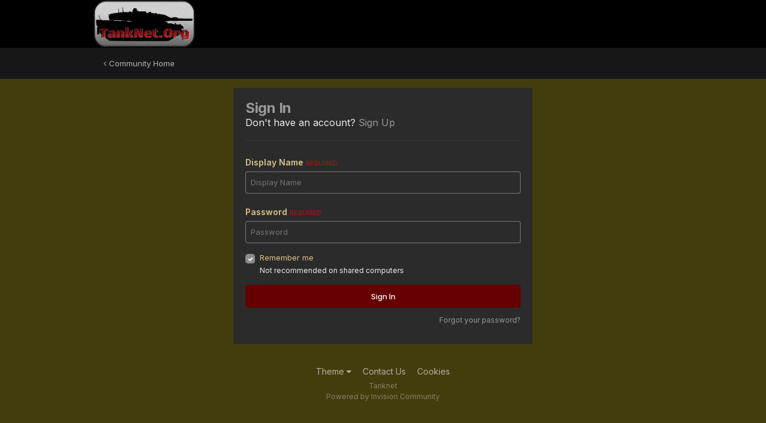

--- FILE ---
content_type: text/html;charset=UTF-8
request_url: https://www.tanknet.org/index.php?/login/&ref=aHR0cHM6Ly93d3cudGFua25ldC5vcmcvaW5kZXgucGhwPy90b3BpYy80MDc1My10aGUtbWlkZGxlLWVhc3Qtd2FyLyNyZXBseUZvcm0=
body_size: 4611
content:
<!DOCTYPE html>
<html lang="en-US" dir="ltr">
	<head>
		<meta charset="utf-8">
        
		<title>Sign In - tanknet.org</title>
		
		
		
		

	<meta name="viewport" content="width=device-width, initial-scale=1">


	
	


	<meta name="twitter:card" content="summary" />




	
		
			
				<meta property="og:site_name" content="tanknet.org">
			
		
	

	
		
			
				<meta property="og:locale" content="en_US">
			
		
	






<link rel="manifest" href="https://www.tanknet.org/index.php?/manifest.webmanifest/">
<meta name="msapplication-config" content="https://www.tanknet.org/index.php?/browserconfig.xml/">
<meta name="msapplication-starturl" content="/">
<meta name="application-name" content="tanknet.org">
<meta name="apple-mobile-web-app-title" content="tanknet.org">

	<meta name="theme-color" content="#000000">










<link rel="preload" href="//www.tanknet.org/applications/core/interface/font/fontawesome-webfont.woff2?v=4.7.0" as="font" crossorigin="anonymous">
		


	<link rel="preconnect" href="https://fonts.googleapis.com">
	<link rel="preconnect" href="https://fonts.gstatic.com" crossorigin>
	
		<link href="https://fonts.googleapis.com/css2?family=Inter:wght@300;400;500;600;700&display=swap" rel="stylesheet">
	



	<link rel='stylesheet' href='https://www.tanknet.org/uploads/css_built_11/341e4a57816af3ba440d891ca87450ff_framework.css?v=ffec6a260f1763248589' media='all'>

	<link rel='stylesheet' href='https://www.tanknet.org/uploads/css_built_11/05e81b71abe4f22d6eb8d1a929494829_responsive.css?v=ffec6a260f1763248589' media='all'>

	<link rel='stylesheet' href='https://www.tanknet.org/uploads/css_built_11/90eb5adf50a8c640f633d47fd7eb1778_core.css?v=ffec6a260f1763248589' media='all'>

	<link rel='stylesheet' href='https://www.tanknet.org/uploads/css_built_11/5a0da001ccc2200dc5625c3f3934497d_core_responsive.css?v=ffec6a260f1763248589' media='all'>





<link rel='stylesheet' href='https://www.tanknet.org/uploads/css_built_11/258adbb6e4f3e83cd3b355f84e3fa002_custom.css?v=ffec6a260f1763248589' media='all'>




		
		

	</head>
	<body class='ipsApp ipsApp_front ipsJS_none ipsClearfix ipsLayout_minimal' data-controller='core.front.core.app' data-message="" data-pageApp='core' data-pageLocation='front' data-pageModule='system' data-pageController='login'  data-nocontent >
		
        

        

		<a href='#ipsLayout_mainArea' class='ipsHide' title='Go to main content on this page' accesskey='m'>Jump to content</a>
		





		<div id='ipsLayout_header' class='ipsClearfix'>
			<header>
				<div class='ipsLayout_container'>
					


<a href='https://www.tanknet.org/' id='elLogo' accesskey='1'><img src="https://www.tanknet.org/uploads/monthly_2021_01/TankNetLogo09.png.49ba97f25446cef3bc0ba98d8077869c.png" alt='tanknet.org'></a>

					
				</div>
			</header>
			

	<nav>
		<div class='ipsNavBar_primary ipsLayout_container ipsNavBar_noSubBars'>
			<ul data-role="primaryNavBar" class='ipsResponsive_showDesktop ipsClearfix'>
				<li>
					<a href='https://www.tanknet.org/' title='Go to the community homepage'><i class='fa fa-angle-left'></i> Community Home</a>
				</li>
			</ul>
		</div>
	</nav>

			
		</div>
		<main id='ipsLayout_body' class='ipsLayout_container'>
			<div id='ipsLayout_contentArea'>
				<div id='ipsLayout_contentWrapper'>
					
<nav class='ipsBreadcrumb ipsBreadcrumb_top ipsFaded_withHover'>
	

	<ul class='ipsList_inline ipsPos_right'>
		
		<li >
			<a data-action="defaultStream" class='ipsType_light '  href='https://www.tanknet.org/index.php?/discover/'><i class="fa fa-newspaper-o" aria-hidden="true"></i> <span>All Activity</span></a>
		</li>
		
	</ul>

	<ul data-role="breadcrumbList">
		<li>
			<a title="Home" href='https://www.tanknet.org/'>
				<span>Home</span>
			</a>
		</li>
		
		
	</ul>
</nav>
					
					<div id='ipsLayout_mainArea'>
						
						
						
						

	




						
<form accept-charset='utf-8' method='post' action='https://www.tanknet.org/index.php?/login/' class='ipsBox_alt'>
	<input type="hidden" name="csrfKey" value="4dde9279c9e0297d160a8eb91714e1bd">
	
		<input type="hidden" name="ref" value="aHR0cHM6Ly93d3cudGFua25ldC5vcmcvaW5kZXgucGhwPy90b3BpYy80MDc1My10aGUtbWlkZGxlLWVhc3Qtd2FyLyNyZXBseUZvcm0=">
	
	
	
	
		<div class='cLogin_single ipsPos_center'>
		
			<div class="ipsBox ipsResponsive_pull ipsPadding">
				
					<h1 class='ipsType_reset ipsType_pageTitle'>Sign In</h1>
					
						<p class='ipsType_reset ipsType_large ipsType_light'>
							Don't have an account?
							
								<a href='https://www.tanknet.org/index.php?/register/' data-ipsDialog data-ipsDialog-size='narrow' data-ipsDialog-title='Sign Up'>
							
							Sign Up</a>
						</p>
						<hr class='ipsHr ipsMargin_vertical'>
					
				
				
<ul class='ipsForm'>
	<li class="ipsFieldRow ipsFieldRow_fullWidth ipsClearfix">
		
		<label class="ipsFieldRow_label" for="auth">
			
				Display Name
			
			<span class="ipsFieldRow_required">Required</span>
		</label>
		<div class="ipsFieldRow_content">
			
				<input type="text" placeholder="Display Name" name="auth" id="auth"  autocomplete="username">
			
		</div>
	</li>
	<li class="ipsFieldRow ipsFieldRow_fullWidth ipsClearfix">
		<label class="ipsFieldRow_label" for="password">
			Password
			<span class="ipsFieldRow_required">Required</span>
		</label>
		<div class="ipsFieldRow_content">
			<input type="password" placeholder="Password" name="password" id="password"  autocomplete="current-password">
		</div>
	</li>
	<li class="ipsFieldRow ipsFieldRow_checkbox ipsClearfix">
		<span class="ipsCustomInput">
			<input type="checkbox" name="remember_me" id="remember_me_checkbox" value="1" checked aria-checked="true">
			<span></span>
		</span>
		<div class="ipsFieldRow_content">
			<label class="ipsFieldRow_label" for="remember_me_checkbox">Remember me</label>
			<span class="ipsFieldRow_desc">Not recommended on shared computers</span>
		</div>
	</li>
	<li class="ipsFieldRow ipsFieldRow_fullWidth">
		<button type="submit" name="_processLogin" value="usernamepassword" class="ipsButton ipsButton_primary ipsButton_small" id="elSignIn_submit">Sign In</button>
		
			<p class="ipsType_right ipsType_small">
				
					<a href='https://www.tanknet.org/index.php?/lostpassword/' data-ipsDialog data-ipsDialog-title='Forgot your password?'>
				
				Forgot your password?</a>
			</p>
		
	</li>
</ul>
			</div>
		</div>
	
</form>

						


					</div>
					


					
<nav class='ipsBreadcrumb ipsBreadcrumb_bottom ipsFaded_withHover'>
	
		


	

	<ul class='ipsList_inline ipsPos_right'>
		
		<li >
			<a data-action="defaultStream" class='ipsType_light '  href='https://www.tanknet.org/index.php?/discover/'><i class="fa fa-newspaper-o" aria-hidden="true"></i> <span>All Activity</span></a>
		</li>
		
	</ul>

	<ul data-role="breadcrumbList">
		<li>
			<a title="Home" href='https://www.tanknet.org/'>
				<span>Home</span>
			</a>
		</li>
		
		
	</ul>
</nav>
				</div>
			</div>
			
		</main>
		<footer id='ipsLayout_footer' class='ipsClearfix'>
			<div class='ipsLayout_container'>
				
				


<ul class='ipsList_inline ipsType_center ipsSpacer_top' id="elFooterLinks">
	
	
	
	
		<li>
			<a href='#elNavTheme_menu' id='elNavTheme' data-ipsMenu data-ipsMenu-above>Theme <i class='fa fa-caret-down'></i></a>
			<ul id='elNavTheme_menu' class='ipsMenu ipsMenu_selectable ipsHide'>
			
				<li class='ipsMenu_item'>
					<form action="//www.tanknet.org/index.php?/theme/&amp;csrfKey=4dde9279c9e0297d160a8eb91714e1bd" method="post">
					<input type="hidden" name="ref" value="[base64]">
					<button type='submit' name='id' value='1' class='ipsButton ipsButton_link ipsButton_link_secondary'>Default </button>
					</form>
				</li>
			
				<li class='ipsMenu_item'>
					<form action="//www.tanknet.org/index.php?/theme/&amp;csrfKey=4dde9279c9e0297d160a8eb91714e1bd" method="post">
					<input type="hidden" name="ref" value="[base64]">
					<button type='submit' name='id' value='2' class='ipsButton ipsButton_link ipsButton_link_secondary'>Mordor Theme </button>
					</form>
				</li>
			
				<li class='ipsMenu_item'>
					<form action="//www.tanknet.org/index.php?/theme/&amp;csrfKey=4dde9279c9e0297d160a8eb91714e1bd" method="post">
					<input type="hidden" name="ref" value="[base64]">
					<button type='submit' name='id' value='3' class='ipsButton ipsButton_link ipsButton_link_secondary'>VogonPoetry </button>
					</form>
				</li>
			
				<li class='ipsMenu_item ipsMenu_itemChecked'>
					<form action="//www.tanknet.org/index.php?/theme/&amp;csrfKey=4dde9279c9e0297d160a8eb91714e1bd" method="post">
					<input type="hidden" name="ref" value="[base64]">
					<button type='submit' name='id' value='11' class='ipsButton ipsButton_link ipsButton_link_secondary'>Dark Mode (Default)</button>
					</form>
				</li>
			
				<li class='ipsMenu_item'>
					<form action="//www.tanknet.org/index.php?/theme/&amp;csrfKey=4dde9279c9e0297d160a8eb91714e1bd" method="post">
					<input type="hidden" name="ref" value="[base64]">
					<button type='submit' name='id' value='12' class='ipsButton ipsButton_link ipsButton_link_secondary'>Light Tank </button>
					</form>
				</li>
			
			</ul>
		</li>
	
	
	
		<li><a rel="nofollow" href='https://www.tanknet.org/index.php?/contact/' data-ipsdialog  data-ipsdialog-title="Contact Us">Contact Us</a></li>
	
	<li><a rel="nofollow" href='https://www.tanknet.org/index.php?/cookies/'>Cookies</a></li>

</ul>	


<p id='elCopyright'>
	<span id='elCopyright_userLine'>Tanknet</span>
	<a rel='nofollow' title='Invision Community' href='https://www.invisioncommunity.com/'>Powered by Invision Community</a>
</p>
			</div>
		</footer>
		
<div id='elMobileDrawer' class='ipsDrawer ipsHide'>
	<div class='ipsDrawer_menu'>
		<a href='#' class='ipsDrawer_close' data-action='close'><span>&times;</span></a>
		<div class='ipsDrawer_content ipsFlex ipsFlex-fd:column'>
			
				<div class='ipsPadding ipsBorder_bottom'>
					<ul class='ipsToolList ipsToolList_vertical'>
						<li>
							<a href='https://www.tanknet.org/index.php?/login/' id='elSigninButton_mobile' class='ipsButton ipsButton_light ipsButton_small ipsButton_fullWidth'>Existing user? Sign In</a>
						</li>
						
							<li>
								
									<a href='https://www.tanknet.org/index.php?/register/' data-ipsDialog data-ipsDialog-size='narrow' data-ipsDialog-title='Sign Up' data-ipsDialog-fixed='true' id='elRegisterButton_mobile' class='ipsButton ipsButton_small ipsButton_fullWidth ipsButton_important'>Sign Up</a>
								
							</li>
						
					</ul>
				</div>
			

			

			<ul class='ipsDrawer_list ipsFlex-flex:11'>
				

				
				
				
				
					
						
						
							<li class='ipsDrawer_itemParent'>
								<h4 class='ipsDrawer_title'><a href='#'>Browse</a></h4>
								<ul class='ipsDrawer_list'>
									<li data-action="back"><a href='#'>Back</a></li>
									
									
										
										
										
											
										
											
												
											
										
											
										
											
										
											
												
											
										
											
												
											
										
									
													
									
										<li><a href='https://www.tanknet.org'>Browse</a></li>
									
									
									
										


	

	
		
			<li>
				<a href='https://www.tanknet.org/index.php' >
					Forums
				</a>
			</li>
		
	

	

	

	
		
			<li>
				<a href='https://www.tanknet.org/index.php?/online/' >
					Online Users
				</a>
			</li>
		
	

	
		
			<li>
				<a href='https://www.tanknet.org/index.php?/leaderboard/' >
					Leaderboard
				</a>
			</li>
		
	

										
								</ul>
							</li>
						
					
				
					
						
						
							<li class='ipsDrawer_itemParent'>
								<h4 class='ipsDrawer_title'><a href='#'>Activity</a></h4>
								<ul class='ipsDrawer_list'>
									<li data-action="back"><a href='#'>Back</a></li>
									
									
										
										
										
											
												
													
													
									
													
									
									
									
										


	
		
			<li>
				<a href='https://www.tanknet.org/index.php?/discover/' >
					All Activity
				</a>
			</li>
		
	

	

	

	

	
		
			<li>
				<a href='https://www.tanknet.org/index.php?/search/' >
					Search
				</a>
			</li>
		
	

	

										
								</ul>
							</li>
						
					
				
					
						
						
							<li><a href='https://www.tanknet.org/index.php?/leaderboard/' >Leaderboard</a></li>
						
					
				
				
			</ul>

			
		</div>
	</div>
</div>

<div id='elMobileCreateMenuDrawer' class='ipsDrawer ipsHide'>
	<div class='ipsDrawer_menu'>
		<a href='#' class='ipsDrawer_close' data-action='close'><span>&times;</span></a>
		<div class='ipsDrawer_content ipsSpacer_bottom ipsPad'>
			<ul class='ipsDrawer_list'>
				<li class="ipsDrawer_listTitle ipsType_reset">Create New...</li>
				
			</ul>
		</div>
	</div>
</div>
		
		

	
	<script type='text/javascript'>
		var ipsDebug = false;		
	
		var CKEDITOR_BASEPATH = '//www.tanknet.org/applications/core/interface/ckeditor/ckeditor/';
	
		var ipsSettings = {
			
			
			cookie_path: "/",
			
			cookie_prefix: "ips4_",
			
			
			cookie_ssl: true,
			
            essential_cookies: ["oauth_authorize","member_id","login_key","clearAutosave","lastSearch","device_key","IPSSessionFront","loggedIn","noCache","hasJS","cookie_consent","cookie_consent_optional","forumpass_*"],
			upload_imgURL: "https://www.tanknet.org/uploads/set_resources_11/0cb563f8144768654a2205065d13abd6_upload.png",
			message_imgURL: "https://www.tanknet.org/uploads/set_resources_11/0cb563f8144768654a2205065d13abd6_message.png",
			notification_imgURL: "https://www.tanknet.org/uploads/set_resources_11/0cb563f8144768654a2205065d13abd6_notification.png",
			baseURL: "//www.tanknet.org/",
			jsURL: "//www.tanknet.org/applications/core/interface/js/js.php",
			csrfKey: "4dde9279c9e0297d160a8eb91714e1bd",
			antiCache: "ffec6a260f1763248589",
			jsAntiCache: "ffec6a260f1763409110",
			disableNotificationSounds: true,
			useCompiledFiles: true,
			links_external: true,
			memberID: 0,
			lazyLoadEnabled: false,
			blankImg: "//www.tanknet.org/applications/core/interface/js/spacer.png",
			googleAnalyticsEnabled: false,
			matomoEnabled: false,
			viewProfiles: true,
			mapProvider: 'none',
			mapApiKey: '',
			pushPublicKey: "BDRl_kWsH-oYIoFgkdZ1k00ZgGy9TDXx5qukqzSKtcG4xQQde9JAmEZavnK57AB4_ILu_yMX9B5lqu7RC19y5oM",
			relativeDates: true
		};
		
		
		
		
			ipsSettings['maxImageDimensions'] = {
				width: 1000,
				height: 750
			};
		
		
	</script>





<script type='text/javascript' src='https://www.tanknet.org/uploads/javascript_global/root_library.js?v=ffec6a260f1763409110' data-ips></script>


<script type='text/javascript' src='https://www.tanknet.org/uploads/javascript_global/root_js_lang_1.js?v=ffec6a260f1763409110' data-ips></script>


<script type='text/javascript' src='https://www.tanknet.org/uploads/javascript_global/root_framework.js?v=ffec6a260f1763409110' data-ips></script>


<script type='text/javascript' src='https://www.tanknet.org/uploads/javascript_core/global_global_core.js?v=ffec6a260f1763409110' data-ips></script>


<script type='text/javascript' src='https://www.tanknet.org/uploads/javascript_global/root_front.js?v=ffec6a260f1763409110' data-ips></script>


<script type='text/javascript' src='https://www.tanknet.org/uploads/javascript_core/front_front_core.js?v=ffec6a260f1763409110' data-ips></script>


<script type='text/javascript' src='https://www.tanknet.org/uploads/javascript_core/front_app.js?v=ffec6a260f1763409110' data-ips></script>


<script type='text/javascript' src='https://www.tanknet.org/uploads/javascript_global/root_map.js?v=ffec6a260f1763409110' data-ips></script>



	<script type='text/javascript'>
		
			ips.setSetting( 'date_format', jQuery.parseJSON('"mm\/dd\/yy"') );
		
			ips.setSetting( 'date_first_day', jQuery.parseJSON('0') );
		
			ips.setSetting( 'ipb_url_filter_option', jQuery.parseJSON('"none"') );
		
			ips.setSetting( 'url_filter_any_action', jQuery.parseJSON('"allow"') );
		
			ips.setSetting( 'bypass_profanity', jQuery.parseJSON('0') );
		
			ips.setSetting( 'emoji_style', jQuery.parseJSON('"native"') );
		
			ips.setSetting( 'emoji_shortcodes', jQuery.parseJSON('true') );
		
			ips.setSetting( 'emoji_ascii', jQuery.parseJSON('true') );
		
			ips.setSetting( 'emoji_cache', jQuery.parseJSON('1686882135') );
		
			ips.setSetting( 'image_jpg_quality', jQuery.parseJSON('85') );
		
			ips.setSetting( 'cloud2', jQuery.parseJSON('false') );
		
			ips.setSetting( 'isAnonymous', jQuery.parseJSON('false') );
		
		
        
    </script>



<script type='application/ld+json'>
{
    "@context": "http://www.schema.org",
    "publisher": "https://www.tanknet.org/#organization",
    "@type": "WebSite",
    "@id": "https://www.tanknet.org/#website",
    "mainEntityOfPage": "https://www.tanknet.org/",
    "name": "tanknet.org",
    "url": "https://www.tanknet.org/",
    "potentialAction": {
        "type": "SearchAction",
        "query-input": "required name=query",
        "target": "https://www.tanknet.org/index.php?/search/\u0026q={query}"
    },
    "inLanguage": [
        {
            "@type": "Language",
            "name": "English (USA)",
            "alternateName": "en-US"
        }
    ]
}	
</script>

<script type='application/ld+json'>
{
    "@context": "http://www.schema.org",
    "@type": "Organization",
    "@id": "https://www.tanknet.org/#organization",
    "mainEntityOfPage": "https://www.tanknet.org/",
    "name": "tanknet.org",
    "url": "https://www.tanknet.org/",
    "logo": {
        "@type": "ImageObject",
        "@id": "https://www.tanknet.org/#logo",
        "url": "https://www.tanknet.org/uploads/monthly_2021_01/TankNetLogo09.png.49ba97f25446cef3bc0ba98d8077869c.png"
    }
}	
</script>

<script type='application/ld+json'>
{
    "@context": "http://schema.org",
    "@type": "ContactPage",
    "url": "https://www.tanknet.org/index.php?/contact/"
}	
</script>



<script type='text/javascript'>
    (() => {
        let gqlKeys = [];
        for (let [k, v] of Object.entries(gqlKeys)) {
            ips.setGraphQlData(k, v);
        }
    })();
</script>
		
		<!--ipsQueryLog-->
		<!--ipsCachingLog-->
		
		
		
        
	</body>
</html>

--- FILE ---
content_type: text/javascript
request_url: https://www.tanknet.org/uploads/javascript_global/root_map.js?v=ffec6a260f1763409110
body_size: 42
content:
var ipsJavascriptMap={"core":{"global_core":"https://www.tanknet.org/uploads/javascript_core/global_global_core.js","front_core":"https://www.tanknet.org/uploads/javascript_core/front_front_core.js","front_widgets":"https://www.tanknet.org/uploads/javascript_core/front_front_widgets.js","front_statuses":"https://www.tanknet.org/uploads/javascript_core/front_front_statuses.js","front_profile":"https://www.tanknet.org/uploads/javascript_core/front_front_profile.js","front_streams":"https://www.tanknet.org/uploads/javascript_core/front_front_streams.js","front_search":"https://www.tanknet.org/uploads/javascript_core/front_front_search.js","front_system":"https://www.tanknet.org/uploads/javascript_core/front_front_system.js","front_modcp":"https://www.tanknet.org/uploads/javascript_core/front_front_modcp.js","front_messages":"https://www.tanknet.org/uploads/javascript_core/front_front_messages.js","front_ignore":"https://www.tanknet.org/uploads/javascript_core/front_front_ignore.js","admin_core":"https://www.tanknet.org/uploads/javascript_core/admin_admin_core.js","admin_dashboard":"https://www.tanknet.org/uploads/javascript_core/admin_admin_dashboard.js","admin_system":"https://www.tanknet.org/uploads/javascript_core/admin_admin_system.js","admin_members":"https://www.tanknet.org/uploads/javascript_core/admin_admin_members.js"},"forums":{"front_topic":"https://www.tanknet.org/uploads/javascript_forums/front_front_topic.js","front_forum":"https://www.tanknet.org/uploads/javascript_forums/front_front_forum.js"}};;